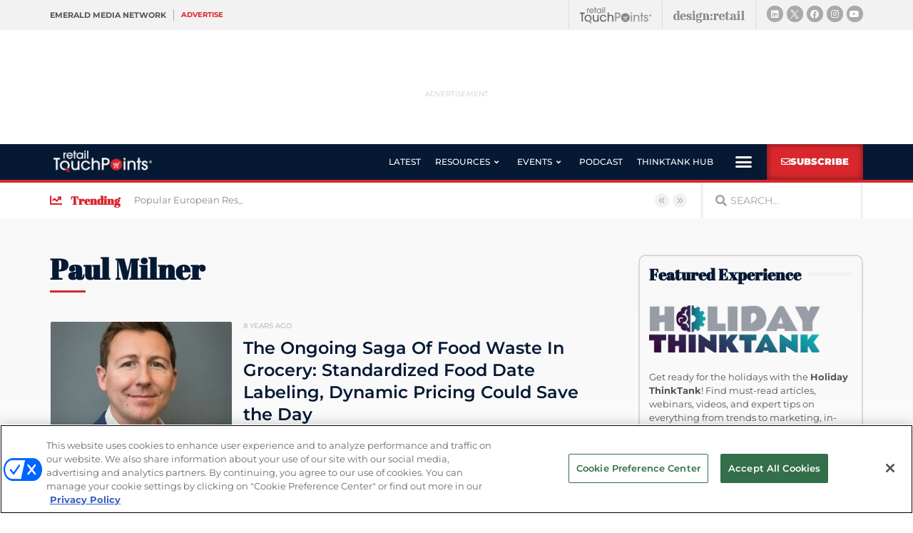

--- FILE ---
content_type: text/html; charset=utf-8
request_url: https://www.google.com/recaptcha/api2/anchor?ar=1&k=6LfgEdUUAAAAAC3JmpuZujcNrmZWAV5Jb8XTMB-A&co=aHR0cHM6Ly93d3cucmV0YWlsdG91Y2hwb2ludHMuY29tOjQ0Mw..&hl=en&type=v2_checkbox&v=PoyoqOPhxBO7pBk68S4YbpHZ&theme=light&size=normal&anchor-ms=20000&execute-ms=30000&cb=ad3s5lhgsk4q
body_size: 49513
content:
<!DOCTYPE HTML><html dir="ltr" lang="en"><head><meta http-equiv="Content-Type" content="text/html; charset=UTF-8">
<meta http-equiv="X-UA-Compatible" content="IE=edge">
<title>reCAPTCHA</title>
<style type="text/css">
/* cyrillic-ext */
@font-face {
  font-family: 'Roboto';
  font-style: normal;
  font-weight: 400;
  font-stretch: 100%;
  src: url(//fonts.gstatic.com/s/roboto/v48/KFO7CnqEu92Fr1ME7kSn66aGLdTylUAMa3GUBHMdazTgWw.woff2) format('woff2');
  unicode-range: U+0460-052F, U+1C80-1C8A, U+20B4, U+2DE0-2DFF, U+A640-A69F, U+FE2E-FE2F;
}
/* cyrillic */
@font-face {
  font-family: 'Roboto';
  font-style: normal;
  font-weight: 400;
  font-stretch: 100%;
  src: url(//fonts.gstatic.com/s/roboto/v48/KFO7CnqEu92Fr1ME7kSn66aGLdTylUAMa3iUBHMdazTgWw.woff2) format('woff2');
  unicode-range: U+0301, U+0400-045F, U+0490-0491, U+04B0-04B1, U+2116;
}
/* greek-ext */
@font-face {
  font-family: 'Roboto';
  font-style: normal;
  font-weight: 400;
  font-stretch: 100%;
  src: url(//fonts.gstatic.com/s/roboto/v48/KFO7CnqEu92Fr1ME7kSn66aGLdTylUAMa3CUBHMdazTgWw.woff2) format('woff2');
  unicode-range: U+1F00-1FFF;
}
/* greek */
@font-face {
  font-family: 'Roboto';
  font-style: normal;
  font-weight: 400;
  font-stretch: 100%;
  src: url(//fonts.gstatic.com/s/roboto/v48/KFO7CnqEu92Fr1ME7kSn66aGLdTylUAMa3-UBHMdazTgWw.woff2) format('woff2');
  unicode-range: U+0370-0377, U+037A-037F, U+0384-038A, U+038C, U+038E-03A1, U+03A3-03FF;
}
/* math */
@font-face {
  font-family: 'Roboto';
  font-style: normal;
  font-weight: 400;
  font-stretch: 100%;
  src: url(//fonts.gstatic.com/s/roboto/v48/KFO7CnqEu92Fr1ME7kSn66aGLdTylUAMawCUBHMdazTgWw.woff2) format('woff2');
  unicode-range: U+0302-0303, U+0305, U+0307-0308, U+0310, U+0312, U+0315, U+031A, U+0326-0327, U+032C, U+032F-0330, U+0332-0333, U+0338, U+033A, U+0346, U+034D, U+0391-03A1, U+03A3-03A9, U+03B1-03C9, U+03D1, U+03D5-03D6, U+03F0-03F1, U+03F4-03F5, U+2016-2017, U+2034-2038, U+203C, U+2040, U+2043, U+2047, U+2050, U+2057, U+205F, U+2070-2071, U+2074-208E, U+2090-209C, U+20D0-20DC, U+20E1, U+20E5-20EF, U+2100-2112, U+2114-2115, U+2117-2121, U+2123-214F, U+2190, U+2192, U+2194-21AE, U+21B0-21E5, U+21F1-21F2, U+21F4-2211, U+2213-2214, U+2216-22FF, U+2308-230B, U+2310, U+2319, U+231C-2321, U+2336-237A, U+237C, U+2395, U+239B-23B7, U+23D0, U+23DC-23E1, U+2474-2475, U+25AF, U+25B3, U+25B7, U+25BD, U+25C1, U+25CA, U+25CC, U+25FB, U+266D-266F, U+27C0-27FF, U+2900-2AFF, U+2B0E-2B11, U+2B30-2B4C, U+2BFE, U+3030, U+FF5B, U+FF5D, U+1D400-1D7FF, U+1EE00-1EEFF;
}
/* symbols */
@font-face {
  font-family: 'Roboto';
  font-style: normal;
  font-weight: 400;
  font-stretch: 100%;
  src: url(//fonts.gstatic.com/s/roboto/v48/KFO7CnqEu92Fr1ME7kSn66aGLdTylUAMaxKUBHMdazTgWw.woff2) format('woff2');
  unicode-range: U+0001-000C, U+000E-001F, U+007F-009F, U+20DD-20E0, U+20E2-20E4, U+2150-218F, U+2190, U+2192, U+2194-2199, U+21AF, U+21E6-21F0, U+21F3, U+2218-2219, U+2299, U+22C4-22C6, U+2300-243F, U+2440-244A, U+2460-24FF, U+25A0-27BF, U+2800-28FF, U+2921-2922, U+2981, U+29BF, U+29EB, U+2B00-2BFF, U+4DC0-4DFF, U+FFF9-FFFB, U+10140-1018E, U+10190-1019C, U+101A0, U+101D0-101FD, U+102E0-102FB, U+10E60-10E7E, U+1D2C0-1D2D3, U+1D2E0-1D37F, U+1F000-1F0FF, U+1F100-1F1AD, U+1F1E6-1F1FF, U+1F30D-1F30F, U+1F315, U+1F31C, U+1F31E, U+1F320-1F32C, U+1F336, U+1F378, U+1F37D, U+1F382, U+1F393-1F39F, U+1F3A7-1F3A8, U+1F3AC-1F3AF, U+1F3C2, U+1F3C4-1F3C6, U+1F3CA-1F3CE, U+1F3D4-1F3E0, U+1F3ED, U+1F3F1-1F3F3, U+1F3F5-1F3F7, U+1F408, U+1F415, U+1F41F, U+1F426, U+1F43F, U+1F441-1F442, U+1F444, U+1F446-1F449, U+1F44C-1F44E, U+1F453, U+1F46A, U+1F47D, U+1F4A3, U+1F4B0, U+1F4B3, U+1F4B9, U+1F4BB, U+1F4BF, U+1F4C8-1F4CB, U+1F4D6, U+1F4DA, U+1F4DF, U+1F4E3-1F4E6, U+1F4EA-1F4ED, U+1F4F7, U+1F4F9-1F4FB, U+1F4FD-1F4FE, U+1F503, U+1F507-1F50B, U+1F50D, U+1F512-1F513, U+1F53E-1F54A, U+1F54F-1F5FA, U+1F610, U+1F650-1F67F, U+1F687, U+1F68D, U+1F691, U+1F694, U+1F698, U+1F6AD, U+1F6B2, U+1F6B9-1F6BA, U+1F6BC, U+1F6C6-1F6CF, U+1F6D3-1F6D7, U+1F6E0-1F6EA, U+1F6F0-1F6F3, U+1F6F7-1F6FC, U+1F700-1F7FF, U+1F800-1F80B, U+1F810-1F847, U+1F850-1F859, U+1F860-1F887, U+1F890-1F8AD, U+1F8B0-1F8BB, U+1F8C0-1F8C1, U+1F900-1F90B, U+1F93B, U+1F946, U+1F984, U+1F996, U+1F9E9, U+1FA00-1FA6F, U+1FA70-1FA7C, U+1FA80-1FA89, U+1FA8F-1FAC6, U+1FACE-1FADC, U+1FADF-1FAE9, U+1FAF0-1FAF8, U+1FB00-1FBFF;
}
/* vietnamese */
@font-face {
  font-family: 'Roboto';
  font-style: normal;
  font-weight: 400;
  font-stretch: 100%;
  src: url(//fonts.gstatic.com/s/roboto/v48/KFO7CnqEu92Fr1ME7kSn66aGLdTylUAMa3OUBHMdazTgWw.woff2) format('woff2');
  unicode-range: U+0102-0103, U+0110-0111, U+0128-0129, U+0168-0169, U+01A0-01A1, U+01AF-01B0, U+0300-0301, U+0303-0304, U+0308-0309, U+0323, U+0329, U+1EA0-1EF9, U+20AB;
}
/* latin-ext */
@font-face {
  font-family: 'Roboto';
  font-style: normal;
  font-weight: 400;
  font-stretch: 100%;
  src: url(//fonts.gstatic.com/s/roboto/v48/KFO7CnqEu92Fr1ME7kSn66aGLdTylUAMa3KUBHMdazTgWw.woff2) format('woff2');
  unicode-range: U+0100-02BA, U+02BD-02C5, U+02C7-02CC, U+02CE-02D7, U+02DD-02FF, U+0304, U+0308, U+0329, U+1D00-1DBF, U+1E00-1E9F, U+1EF2-1EFF, U+2020, U+20A0-20AB, U+20AD-20C0, U+2113, U+2C60-2C7F, U+A720-A7FF;
}
/* latin */
@font-face {
  font-family: 'Roboto';
  font-style: normal;
  font-weight: 400;
  font-stretch: 100%;
  src: url(//fonts.gstatic.com/s/roboto/v48/KFO7CnqEu92Fr1ME7kSn66aGLdTylUAMa3yUBHMdazQ.woff2) format('woff2');
  unicode-range: U+0000-00FF, U+0131, U+0152-0153, U+02BB-02BC, U+02C6, U+02DA, U+02DC, U+0304, U+0308, U+0329, U+2000-206F, U+20AC, U+2122, U+2191, U+2193, U+2212, U+2215, U+FEFF, U+FFFD;
}
/* cyrillic-ext */
@font-face {
  font-family: 'Roboto';
  font-style: normal;
  font-weight: 500;
  font-stretch: 100%;
  src: url(//fonts.gstatic.com/s/roboto/v48/KFO7CnqEu92Fr1ME7kSn66aGLdTylUAMa3GUBHMdazTgWw.woff2) format('woff2');
  unicode-range: U+0460-052F, U+1C80-1C8A, U+20B4, U+2DE0-2DFF, U+A640-A69F, U+FE2E-FE2F;
}
/* cyrillic */
@font-face {
  font-family: 'Roboto';
  font-style: normal;
  font-weight: 500;
  font-stretch: 100%;
  src: url(//fonts.gstatic.com/s/roboto/v48/KFO7CnqEu92Fr1ME7kSn66aGLdTylUAMa3iUBHMdazTgWw.woff2) format('woff2');
  unicode-range: U+0301, U+0400-045F, U+0490-0491, U+04B0-04B1, U+2116;
}
/* greek-ext */
@font-face {
  font-family: 'Roboto';
  font-style: normal;
  font-weight: 500;
  font-stretch: 100%;
  src: url(//fonts.gstatic.com/s/roboto/v48/KFO7CnqEu92Fr1ME7kSn66aGLdTylUAMa3CUBHMdazTgWw.woff2) format('woff2');
  unicode-range: U+1F00-1FFF;
}
/* greek */
@font-face {
  font-family: 'Roboto';
  font-style: normal;
  font-weight: 500;
  font-stretch: 100%;
  src: url(//fonts.gstatic.com/s/roboto/v48/KFO7CnqEu92Fr1ME7kSn66aGLdTylUAMa3-UBHMdazTgWw.woff2) format('woff2');
  unicode-range: U+0370-0377, U+037A-037F, U+0384-038A, U+038C, U+038E-03A1, U+03A3-03FF;
}
/* math */
@font-face {
  font-family: 'Roboto';
  font-style: normal;
  font-weight: 500;
  font-stretch: 100%;
  src: url(//fonts.gstatic.com/s/roboto/v48/KFO7CnqEu92Fr1ME7kSn66aGLdTylUAMawCUBHMdazTgWw.woff2) format('woff2');
  unicode-range: U+0302-0303, U+0305, U+0307-0308, U+0310, U+0312, U+0315, U+031A, U+0326-0327, U+032C, U+032F-0330, U+0332-0333, U+0338, U+033A, U+0346, U+034D, U+0391-03A1, U+03A3-03A9, U+03B1-03C9, U+03D1, U+03D5-03D6, U+03F0-03F1, U+03F4-03F5, U+2016-2017, U+2034-2038, U+203C, U+2040, U+2043, U+2047, U+2050, U+2057, U+205F, U+2070-2071, U+2074-208E, U+2090-209C, U+20D0-20DC, U+20E1, U+20E5-20EF, U+2100-2112, U+2114-2115, U+2117-2121, U+2123-214F, U+2190, U+2192, U+2194-21AE, U+21B0-21E5, U+21F1-21F2, U+21F4-2211, U+2213-2214, U+2216-22FF, U+2308-230B, U+2310, U+2319, U+231C-2321, U+2336-237A, U+237C, U+2395, U+239B-23B7, U+23D0, U+23DC-23E1, U+2474-2475, U+25AF, U+25B3, U+25B7, U+25BD, U+25C1, U+25CA, U+25CC, U+25FB, U+266D-266F, U+27C0-27FF, U+2900-2AFF, U+2B0E-2B11, U+2B30-2B4C, U+2BFE, U+3030, U+FF5B, U+FF5D, U+1D400-1D7FF, U+1EE00-1EEFF;
}
/* symbols */
@font-face {
  font-family: 'Roboto';
  font-style: normal;
  font-weight: 500;
  font-stretch: 100%;
  src: url(//fonts.gstatic.com/s/roboto/v48/KFO7CnqEu92Fr1ME7kSn66aGLdTylUAMaxKUBHMdazTgWw.woff2) format('woff2');
  unicode-range: U+0001-000C, U+000E-001F, U+007F-009F, U+20DD-20E0, U+20E2-20E4, U+2150-218F, U+2190, U+2192, U+2194-2199, U+21AF, U+21E6-21F0, U+21F3, U+2218-2219, U+2299, U+22C4-22C6, U+2300-243F, U+2440-244A, U+2460-24FF, U+25A0-27BF, U+2800-28FF, U+2921-2922, U+2981, U+29BF, U+29EB, U+2B00-2BFF, U+4DC0-4DFF, U+FFF9-FFFB, U+10140-1018E, U+10190-1019C, U+101A0, U+101D0-101FD, U+102E0-102FB, U+10E60-10E7E, U+1D2C0-1D2D3, U+1D2E0-1D37F, U+1F000-1F0FF, U+1F100-1F1AD, U+1F1E6-1F1FF, U+1F30D-1F30F, U+1F315, U+1F31C, U+1F31E, U+1F320-1F32C, U+1F336, U+1F378, U+1F37D, U+1F382, U+1F393-1F39F, U+1F3A7-1F3A8, U+1F3AC-1F3AF, U+1F3C2, U+1F3C4-1F3C6, U+1F3CA-1F3CE, U+1F3D4-1F3E0, U+1F3ED, U+1F3F1-1F3F3, U+1F3F5-1F3F7, U+1F408, U+1F415, U+1F41F, U+1F426, U+1F43F, U+1F441-1F442, U+1F444, U+1F446-1F449, U+1F44C-1F44E, U+1F453, U+1F46A, U+1F47D, U+1F4A3, U+1F4B0, U+1F4B3, U+1F4B9, U+1F4BB, U+1F4BF, U+1F4C8-1F4CB, U+1F4D6, U+1F4DA, U+1F4DF, U+1F4E3-1F4E6, U+1F4EA-1F4ED, U+1F4F7, U+1F4F9-1F4FB, U+1F4FD-1F4FE, U+1F503, U+1F507-1F50B, U+1F50D, U+1F512-1F513, U+1F53E-1F54A, U+1F54F-1F5FA, U+1F610, U+1F650-1F67F, U+1F687, U+1F68D, U+1F691, U+1F694, U+1F698, U+1F6AD, U+1F6B2, U+1F6B9-1F6BA, U+1F6BC, U+1F6C6-1F6CF, U+1F6D3-1F6D7, U+1F6E0-1F6EA, U+1F6F0-1F6F3, U+1F6F7-1F6FC, U+1F700-1F7FF, U+1F800-1F80B, U+1F810-1F847, U+1F850-1F859, U+1F860-1F887, U+1F890-1F8AD, U+1F8B0-1F8BB, U+1F8C0-1F8C1, U+1F900-1F90B, U+1F93B, U+1F946, U+1F984, U+1F996, U+1F9E9, U+1FA00-1FA6F, U+1FA70-1FA7C, U+1FA80-1FA89, U+1FA8F-1FAC6, U+1FACE-1FADC, U+1FADF-1FAE9, U+1FAF0-1FAF8, U+1FB00-1FBFF;
}
/* vietnamese */
@font-face {
  font-family: 'Roboto';
  font-style: normal;
  font-weight: 500;
  font-stretch: 100%;
  src: url(//fonts.gstatic.com/s/roboto/v48/KFO7CnqEu92Fr1ME7kSn66aGLdTylUAMa3OUBHMdazTgWw.woff2) format('woff2');
  unicode-range: U+0102-0103, U+0110-0111, U+0128-0129, U+0168-0169, U+01A0-01A1, U+01AF-01B0, U+0300-0301, U+0303-0304, U+0308-0309, U+0323, U+0329, U+1EA0-1EF9, U+20AB;
}
/* latin-ext */
@font-face {
  font-family: 'Roboto';
  font-style: normal;
  font-weight: 500;
  font-stretch: 100%;
  src: url(//fonts.gstatic.com/s/roboto/v48/KFO7CnqEu92Fr1ME7kSn66aGLdTylUAMa3KUBHMdazTgWw.woff2) format('woff2');
  unicode-range: U+0100-02BA, U+02BD-02C5, U+02C7-02CC, U+02CE-02D7, U+02DD-02FF, U+0304, U+0308, U+0329, U+1D00-1DBF, U+1E00-1E9F, U+1EF2-1EFF, U+2020, U+20A0-20AB, U+20AD-20C0, U+2113, U+2C60-2C7F, U+A720-A7FF;
}
/* latin */
@font-face {
  font-family: 'Roboto';
  font-style: normal;
  font-weight: 500;
  font-stretch: 100%;
  src: url(//fonts.gstatic.com/s/roboto/v48/KFO7CnqEu92Fr1ME7kSn66aGLdTylUAMa3yUBHMdazQ.woff2) format('woff2');
  unicode-range: U+0000-00FF, U+0131, U+0152-0153, U+02BB-02BC, U+02C6, U+02DA, U+02DC, U+0304, U+0308, U+0329, U+2000-206F, U+20AC, U+2122, U+2191, U+2193, U+2212, U+2215, U+FEFF, U+FFFD;
}
/* cyrillic-ext */
@font-face {
  font-family: 'Roboto';
  font-style: normal;
  font-weight: 900;
  font-stretch: 100%;
  src: url(//fonts.gstatic.com/s/roboto/v48/KFO7CnqEu92Fr1ME7kSn66aGLdTylUAMa3GUBHMdazTgWw.woff2) format('woff2');
  unicode-range: U+0460-052F, U+1C80-1C8A, U+20B4, U+2DE0-2DFF, U+A640-A69F, U+FE2E-FE2F;
}
/* cyrillic */
@font-face {
  font-family: 'Roboto';
  font-style: normal;
  font-weight: 900;
  font-stretch: 100%;
  src: url(//fonts.gstatic.com/s/roboto/v48/KFO7CnqEu92Fr1ME7kSn66aGLdTylUAMa3iUBHMdazTgWw.woff2) format('woff2');
  unicode-range: U+0301, U+0400-045F, U+0490-0491, U+04B0-04B1, U+2116;
}
/* greek-ext */
@font-face {
  font-family: 'Roboto';
  font-style: normal;
  font-weight: 900;
  font-stretch: 100%;
  src: url(//fonts.gstatic.com/s/roboto/v48/KFO7CnqEu92Fr1ME7kSn66aGLdTylUAMa3CUBHMdazTgWw.woff2) format('woff2');
  unicode-range: U+1F00-1FFF;
}
/* greek */
@font-face {
  font-family: 'Roboto';
  font-style: normal;
  font-weight: 900;
  font-stretch: 100%;
  src: url(//fonts.gstatic.com/s/roboto/v48/KFO7CnqEu92Fr1ME7kSn66aGLdTylUAMa3-UBHMdazTgWw.woff2) format('woff2');
  unicode-range: U+0370-0377, U+037A-037F, U+0384-038A, U+038C, U+038E-03A1, U+03A3-03FF;
}
/* math */
@font-face {
  font-family: 'Roboto';
  font-style: normal;
  font-weight: 900;
  font-stretch: 100%;
  src: url(//fonts.gstatic.com/s/roboto/v48/KFO7CnqEu92Fr1ME7kSn66aGLdTylUAMawCUBHMdazTgWw.woff2) format('woff2');
  unicode-range: U+0302-0303, U+0305, U+0307-0308, U+0310, U+0312, U+0315, U+031A, U+0326-0327, U+032C, U+032F-0330, U+0332-0333, U+0338, U+033A, U+0346, U+034D, U+0391-03A1, U+03A3-03A9, U+03B1-03C9, U+03D1, U+03D5-03D6, U+03F0-03F1, U+03F4-03F5, U+2016-2017, U+2034-2038, U+203C, U+2040, U+2043, U+2047, U+2050, U+2057, U+205F, U+2070-2071, U+2074-208E, U+2090-209C, U+20D0-20DC, U+20E1, U+20E5-20EF, U+2100-2112, U+2114-2115, U+2117-2121, U+2123-214F, U+2190, U+2192, U+2194-21AE, U+21B0-21E5, U+21F1-21F2, U+21F4-2211, U+2213-2214, U+2216-22FF, U+2308-230B, U+2310, U+2319, U+231C-2321, U+2336-237A, U+237C, U+2395, U+239B-23B7, U+23D0, U+23DC-23E1, U+2474-2475, U+25AF, U+25B3, U+25B7, U+25BD, U+25C1, U+25CA, U+25CC, U+25FB, U+266D-266F, U+27C0-27FF, U+2900-2AFF, U+2B0E-2B11, U+2B30-2B4C, U+2BFE, U+3030, U+FF5B, U+FF5D, U+1D400-1D7FF, U+1EE00-1EEFF;
}
/* symbols */
@font-face {
  font-family: 'Roboto';
  font-style: normal;
  font-weight: 900;
  font-stretch: 100%;
  src: url(//fonts.gstatic.com/s/roboto/v48/KFO7CnqEu92Fr1ME7kSn66aGLdTylUAMaxKUBHMdazTgWw.woff2) format('woff2');
  unicode-range: U+0001-000C, U+000E-001F, U+007F-009F, U+20DD-20E0, U+20E2-20E4, U+2150-218F, U+2190, U+2192, U+2194-2199, U+21AF, U+21E6-21F0, U+21F3, U+2218-2219, U+2299, U+22C4-22C6, U+2300-243F, U+2440-244A, U+2460-24FF, U+25A0-27BF, U+2800-28FF, U+2921-2922, U+2981, U+29BF, U+29EB, U+2B00-2BFF, U+4DC0-4DFF, U+FFF9-FFFB, U+10140-1018E, U+10190-1019C, U+101A0, U+101D0-101FD, U+102E0-102FB, U+10E60-10E7E, U+1D2C0-1D2D3, U+1D2E0-1D37F, U+1F000-1F0FF, U+1F100-1F1AD, U+1F1E6-1F1FF, U+1F30D-1F30F, U+1F315, U+1F31C, U+1F31E, U+1F320-1F32C, U+1F336, U+1F378, U+1F37D, U+1F382, U+1F393-1F39F, U+1F3A7-1F3A8, U+1F3AC-1F3AF, U+1F3C2, U+1F3C4-1F3C6, U+1F3CA-1F3CE, U+1F3D4-1F3E0, U+1F3ED, U+1F3F1-1F3F3, U+1F3F5-1F3F7, U+1F408, U+1F415, U+1F41F, U+1F426, U+1F43F, U+1F441-1F442, U+1F444, U+1F446-1F449, U+1F44C-1F44E, U+1F453, U+1F46A, U+1F47D, U+1F4A3, U+1F4B0, U+1F4B3, U+1F4B9, U+1F4BB, U+1F4BF, U+1F4C8-1F4CB, U+1F4D6, U+1F4DA, U+1F4DF, U+1F4E3-1F4E6, U+1F4EA-1F4ED, U+1F4F7, U+1F4F9-1F4FB, U+1F4FD-1F4FE, U+1F503, U+1F507-1F50B, U+1F50D, U+1F512-1F513, U+1F53E-1F54A, U+1F54F-1F5FA, U+1F610, U+1F650-1F67F, U+1F687, U+1F68D, U+1F691, U+1F694, U+1F698, U+1F6AD, U+1F6B2, U+1F6B9-1F6BA, U+1F6BC, U+1F6C6-1F6CF, U+1F6D3-1F6D7, U+1F6E0-1F6EA, U+1F6F0-1F6F3, U+1F6F7-1F6FC, U+1F700-1F7FF, U+1F800-1F80B, U+1F810-1F847, U+1F850-1F859, U+1F860-1F887, U+1F890-1F8AD, U+1F8B0-1F8BB, U+1F8C0-1F8C1, U+1F900-1F90B, U+1F93B, U+1F946, U+1F984, U+1F996, U+1F9E9, U+1FA00-1FA6F, U+1FA70-1FA7C, U+1FA80-1FA89, U+1FA8F-1FAC6, U+1FACE-1FADC, U+1FADF-1FAE9, U+1FAF0-1FAF8, U+1FB00-1FBFF;
}
/* vietnamese */
@font-face {
  font-family: 'Roboto';
  font-style: normal;
  font-weight: 900;
  font-stretch: 100%;
  src: url(//fonts.gstatic.com/s/roboto/v48/KFO7CnqEu92Fr1ME7kSn66aGLdTylUAMa3OUBHMdazTgWw.woff2) format('woff2');
  unicode-range: U+0102-0103, U+0110-0111, U+0128-0129, U+0168-0169, U+01A0-01A1, U+01AF-01B0, U+0300-0301, U+0303-0304, U+0308-0309, U+0323, U+0329, U+1EA0-1EF9, U+20AB;
}
/* latin-ext */
@font-face {
  font-family: 'Roboto';
  font-style: normal;
  font-weight: 900;
  font-stretch: 100%;
  src: url(//fonts.gstatic.com/s/roboto/v48/KFO7CnqEu92Fr1ME7kSn66aGLdTylUAMa3KUBHMdazTgWw.woff2) format('woff2');
  unicode-range: U+0100-02BA, U+02BD-02C5, U+02C7-02CC, U+02CE-02D7, U+02DD-02FF, U+0304, U+0308, U+0329, U+1D00-1DBF, U+1E00-1E9F, U+1EF2-1EFF, U+2020, U+20A0-20AB, U+20AD-20C0, U+2113, U+2C60-2C7F, U+A720-A7FF;
}
/* latin */
@font-face {
  font-family: 'Roboto';
  font-style: normal;
  font-weight: 900;
  font-stretch: 100%;
  src: url(//fonts.gstatic.com/s/roboto/v48/KFO7CnqEu92Fr1ME7kSn66aGLdTylUAMa3yUBHMdazQ.woff2) format('woff2');
  unicode-range: U+0000-00FF, U+0131, U+0152-0153, U+02BB-02BC, U+02C6, U+02DA, U+02DC, U+0304, U+0308, U+0329, U+2000-206F, U+20AC, U+2122, U+2191, U+2193, U+2212, U+2215, U+FEFF, U+FFFD;
}

</style>
<link rel="stylesheet" type="text/css" href="https://www.gstatic.com/recaptcha/releases/PoyoqOPhxBO7pBk68S4YbpHZ/styles__ltr.css">
<script nonce="V90_7WNUse2wD4dq5i0J0w" type="text/javascript">window['__recaptcha_api'] = 'https://www.google.com/recaptcha/api2/';</script>
<script type="text/javascript" src="https://www.gstatic.com/recaptcha/releases/PoyoqOPhxBO7pBk68S4YbpHZ/recaptcha__en.js" nonce="V90_7WNUse2wD4dq5i0J0w">
      
    </script></head>
<body><div id="rc-anchor-alert" class="rc-anchor-alert"></div>
<input type="hidden" id="recaptcha-token" value="[base64]">
<script type="text/javascript" nonce="V90_7WNUse2wD4dq5i0J0w">
      recaptcha.anchor.Main.init("[\x22ainput\x22,[\x22bgdata\x22,\x22\x22,\[base64]/[base64]/[base64]/[base64]/[base64]/[base64]/KGcoTywyNTMsTy5PKSxVRyhPLEMpKTpnKE8sMjUzLEMpLE8pKSxsKSksTykpfSxieT1mdW5jdGlvbihDLE8sdSxsKXtmb3IobD0odT1SKEMpLDApO08+MDtPLS0pbD1sPDw4fFooQyk7ZyhDLHUsbCl9LFVHPWZ1bmN0aW9uKEMsTyl7Qy5pLmxlbmd0aD4xMDQ/[base64]/[base64]/[base64]/[base64]/[base64]/[base64]/[base64]\\u003d\x22,\[base64]\\u003d\x22,\x22LjrDnsOiw7QHwoTDhlwSNW4jI8OKwpYYfcKyw78RVkPCtMKcblbDhcOIw6JJw5vDrMKrw6pcXDg2w6fCnCVBw4Vbczk3w7nDksKTw4/[base64]/bcKtfMOkw5XCsXnChMKPwpNuwrTCmHdcw6fDpMKyITgewqzCnBbDqw/CqMOtwr/Cr2ovwr9ewrTCgcOJK8KtacOLdE9FOywgYsKEwpwTw44banQOUMOEC28QLRDDoydzbcOCNB4HFsK2IX3Cn27CilwRw5Zvw6/Ct8O9w7l5wpXDszMlAgNpwq3Ck8Ouw6LClVPDly/DnsOEwrdLw4HCoBxFwp/CiB/[base64]/DmcOCw5QpWMOdYcKuwr0/SVbDssKtw6PDsD3CicKSw7HCjm7DusKjwpkxXWNVHF4nwo/Dq8OnaQjDpAEibsOyw79dw60Ow7d/PXfCl8OnHUDCvMKCGcOzw6bDgw18w6/CgWl7wrZVwoHDnwfDosO2wpVUJ8KIwp/DvcOcw5zCqMKxwqBlIxXDmiJIe8O7wozCp8Kow6DDosKaw7jCtsKhM8OKeEvCrMO0wqgNFVZUDMORME3CssKAwoLCpsOeb8Kzwo/DjnHDgMKFwq3DgEdFw4TCmMKrGcOQKMOGZ3puGMKXfSN/GTbCoWVTw75ELzREFcOYw7/[base64]/[base64]/w7XDry7CpcOxwr0CKMOaPA/CpsKwDWd4PcOCw4LDnCnDkMKGJm0KwqHDiFDCvsOtwqTDgMObWlbDmcKpwpvChyvCjGo0w5LDh8K3wogXw7svwp/CjcKJwoPDtXbDtMK0woPDgTZBwpZMw5cQw63DrMKpe8KZw7QEAMO8XsOkAjTDnsKkwpw7w4/CvSPCqh8UYz/[base64]/[base64]/Dv0bCqsKHw6FQw6Qcw6DDtmfCiQ/Cog0iT8O+w7NHw6DDsBbDi1HCsxYDEGjDtW/[base64]/CgMKQMUwCIcOMw5DCjMKvTMO/[base64]/CjsKtNAjDi8OyTsKvAcKxw7TDlsO2w4zCgiLDsAsRSzvClDlCKUzClcOdw6wSwrvDlMKXwpDDrBQYwpMTEmTDj2wrw53CumPDuGpEw6fCtUvDkC/CvMKRw5oAK8OCPcK8w4TDmMOKLjoIw5nCrMO6IE5LfsKda0jDizcEw6jDoWFvesOPwoJIDzjDoXRww7XDsMOAwpInwpobwrTDscOcwp9XFFPCt0E8wr5XwoPCosO/LcOqw73DvsKLVCJPw4J7HMK4EQTCoVx3dmPCncKOfHjDmcKBw5LDj2Bewp3CrcOvwpAHwo/CuMOYw4bCkMKhaMK2WmxKVcOgwoobRDbCmMOGwpbCl2nDucOIw5LCiMKZUWh8SwvCuH7ClcKrJQrDsB/Dog7DjsOvw7oCwodyw6/CkcK1wprCoMK4fXrDrsKzw6tEDignwoEOFsOQG8Kof8KqwqJTwrvDmcOkw7F5ZsO5wrzDmQ18wpPDlcOKB8KEw7VrK8OmbcK+WsOvYMOQw4DCq1PDqcKhMsKWeQbDsCPDkkpvwqVVw4bDlHrDuC3DrMKrfcKudgXDq8KkPMKQCcKPaEbCjcKswr7DmkMIC8O7DMO/w6XDsATDvcOHwr/CtsK4fcKnw4XCmMOtwrXDsw0qM8KXccO6Jg0SXsOMSDzCg3jDjcOZdMOMf8Ouw6zCnsKQf3fCssKmw63CngVPw6DDrlEIUcOAbQttwrDCrSvDkcKuw7XCpMOfw7QIG8OFwrHCjcO4FMOAwos2wp7DisK6wrDCn8K1Mjc7wrJMX2/DhnDCjGzCgBzCqUDCscO0RgwXw5bDt23CnHIhawHCs8OgEMOvwoPCt8K5MsO5w5XDpMOXw7gUcEEee1A4aQBtw5HDl8Oxw67Cry4/[base64]/Cr3LCsMKAwrp5w4tQKAzCrTljwo7DqsKpJsKiw4RBw5dXZsOTYWtuw6TCqwTCucO7w4oyEGAbf0nCnF3CtQo/wp3DhxPCp8OhbXvCv8K8f2TCq8KAL1Znw6nDosOJwofCu8O0ZH0DUMKbw6gIMXFawrMmYMK/cMK+w75WacKpMj08Q8OfEMOOw5/CmMO/w4cgZMK2CRLCtsOXDjTChsKCwq3CiV3CgsOlcnQGTMKzw6HDh0VNwpzChsO/[base64]/[base64]/DgcOJw6HCtXBAAMOUwo7DpcOxLVIJX3JLwowmI8ONw5/[base64]/HBstw7nDlcKGKR3DjXrDhTQXw7LChMOtYzVdd0M/wqgQw6jCthIMw74IWMOkw5dlw5EMwpTCrkhswrtFwqnDshEUB8KjOMOZPGjDjXlSV8OvwolIwpDCnBdwwp5Jw6YlW8KzwpJJwqPDvsOBwoUER0bCmXXCrsOXSxfCqsOxPmnCk8KNwpRfZXINEBtpw5tKYcKGMGVFVFY3O8OPBcK+w6sTQQ/DgC46w6g7wp5xw5HCj0nCkcOhUUccPMK4M3lpOUXDnlAwCcKsw5hzUMKuMRTCkQ8Gcy3CicOqwpHDs8OJw4LCjjXDsMONW3DCvcKMwqXDpcKYw79XUHQaw7Mae8KRwo9Gw6YxK8OGLTHDoMKnw6HDgMOSwrjDiTJgw5wMZ8O/w6/DgwjDtsOrPcOcw4dfw609w4JBwqJsXnbDvGACw5sHd8OOw4xYN8KobsOvbTZJw7DDnhfDmX3Cm03Ck0zCpXTCmHx/[base64]/DvcKpwpzDvS5/wqjCicKtwphhw5dpw4XDmF0iCW3Cu8OsdsO0w4JTw4XDgCfCoHczw6B8w6LCjifDpAhVEMOeMVvDp8K3CyvDlQc2IcKqwp/DrcKFW8OsEC97w6xxKsK+woTCtcK+w7nDh8KNTQYxwprCgipWJcKNw5XClisaOgDDgMKZw5Aaw6HDhQt0J8K3wrrCvxbDq0hswq/DnsOhw5XCrMOqw6VQZsO5Yn1OY8OcR3x6NTtTw7rDsgNBwq5PwqNjw4jDgEJnworCoywUwrF0wqdVWSDDkcKFwq5qwr92AwIEw4Q9w7DCnsKfZQZuImvDk0LCo8Kcwr3DrwE0w4IGw7vDjDPDksKyw7/Cg3R2w5gjw5oZfcO/wqDCthHCrXYWRyB7woHCpmPCgRLCughRwo3Cqi/Cr2MUw7Blw4/DmQTDusKKdcKLwrPDscK2w6keNm51w79PDsKzw7DChl/CvsKsw4s0wrjCjMKaw7fCp2NqwrPDjgRtYMOMOyRBwrrDlcOFw4PDlBF7dMO4dcOpw7kCY8OLGClMwoMnOsOywp4Kw6Q5w5fCr0Mjw5nDhcK8w4zCvcOaMwUIIcOrGTnDv2zDvCl6wrrDucKDwrHDvTLDqMKTJQ/DqsKpwr7DsMOaMhbCrH3CslY9wo/Dj8K6ZMKrBsKcw51xwrzDjMOhwo9Vw7HCscKjw5HCnSDDmXZUHMKuw51NFVLCncOMwpXCqcO7w7HCgU/Cg8KCw4DCggnCuMOqw6/[base64]/DvS0/[base64]/w7jCtcKgw5VBbErDsBzCsxnCl8KUCcK5wrs8wr7DlcORFFjDsjzCiDDCm1TDosK5b8O9UMOiflHDvcO+w5DCh8OyDcKiw5HCoMOPacK/JMOiOcOCw41wYsOgPsK5w7XCs8KCw6cSwoF7wp0Cw780w63DosKrw73Cp8K1aCsAKiN/M0orwptbw4bDrMORwqjCgmfCt8KodzA7wo0VN0c/w7ZxSE/[base64]/CnDM9wqvCjsKPw4R3w7YNw7caA8OXdTbDslzDqMKkwp4gw5DDscOJWh7DpsKewr/CjFRtNMKbw6ROwrfCssK9ecKaMQTCthrCiSvDiFIFHsKFdRLCgcKewoFxwoU5bsKHwrXCtjfDr8O5KUXCsWANC8K9LMKROWLCpADCsXvDnWhtfMOJwr3DrCB9M2FQcQFbWk1Kw6hnCDbDoQ/[base64]/CtDEsw6PDl1vCmV8fRsOOw5HDssOLwqLCnx16XsOHEisDw6VEw7LDpTDCtcKrw4M2w57Dh8OYQcO/CsO9dcKFUsOIwq4We8OlPnchdsK6w4fCpMK5wp3Cn8KEw7vCrsOCBgNEKFPCrcOfEHFVWhE6fRlYw47CsMKlRhbCucOjY27Chn9mwpICw5PClsK/wr12DcO7wr8iUgLCtMOyw4lGEEXDrGFvw57CgMO2w4/Cmz/DkD/Do8KywpI8w4gHYz4Rw7HCsATCtsOtw7sRw7PCqsKrTcO4wqkRw75twr/CrHrDh8OVa3HDhMOXwpHDj8KTVcK2wrg2wrQcX0AWGy5TLkvDsHBcwq0uw5nDj8Kmw7LDrsOuN8OGwpwnRsKDWsKXw6zCnnAVGxbCgSfDmV7DvcKnw47DpsOPw41kw5QnIR/[base64]/DnUECWcONwoAmw4bCu8OecHHCsMOBeC/DryfDsyQ2w7DDhh7DqmzDk8KyEWXCqsKaw4Z2UsKUFhAfIBbDrHMawqJRJD3DhF7DjMOzw7x5wr5IwqJUBsOFw6k7acKaw619bDohw5zDssOaJcORQT4/w4tCTMKIwpZaERhEw7vDrMOhw5QXQ3vCosOxB8Oew5/[base64]/DnMO+K0LCnl/DvsK5T8O/[base64]/wo/CuMOGw54ZCcKkZ8OMw4TDmcOCEcO3wo/[base64]/Dsh3CsMOcwo9Ww7rDgxfDoMOLRcOnwqbChsOrw51lw59Cw5fCmMOBwr9mwp12w6zCiMOeIcOeS8KGYHBCAsOJw5HDqsOQGcKWw7XDiFzCr8K1SwDDlsOcKjpYwpVlcsOPaMO6D8OwEMK2worDtiZDwoVBw4gUwrZ5w6/DlMKUwonDuErDk2fDqjxJf8OgSsOcw41Jw4DDgwbDkMK2SMORw6xSaA8Ww6EZwpYBR8KAw4AROi04w5HCjU80YcKfTlTCn0MowoMQeXTDmcORScKVw57DhmU5w6/Ch8KqZzTDr1p9w788OMODXcOCflZbDsOswoPDpMOSM19AeSwXwrHClhPCpVzDkcOgUDUELcORL8Kywr8YJMK1wrTCqAjCjA/[base64]/Ci8KawpTDnjjCoMO0BMKlwqjCjgfDrsO8wqrCvnrDpz9ywpgfwqM0MQjCtcKkwrrCp8O0FMKNQ3PDicO8eWcrw5obW2/DkA/Ch2ESFsK5clrDtHzDo8KKwp3CnsKaSWwxwpDDv8K7wpw7w4sfw5DDrD3ClsKswpdnw6ZFw41HwoNWHMK/FmzDnsORwrXCvMOsYMKcw7DDjUQgVcK/XF/[base64]/EMOILcO/[base64]/DuRYPDsOJw5gBaXYow499w55WJsOaN8KIw4zDq14caMKlJn/CoCETw5ZWT0HCu8K2w5UMwqjCvcOJJFcPwph9dgZGwoxcPcOGw4BCXMOvwqbCtWtTwp3DncObw7YwdxVlY8OEV2lUwp91LcKzw63CusKuw6glwrPDi09WwpcUwrlHdRgoPsOxIG3DiADCpcO5w7Ahw59jw5N8YFphGsKnBi/Cs8K9acOneltPWmjDsiAJw6DDv39CW8KuwoFKw6Nvw5M5w5B3Q2o/CMOVUsK6w4A6wqsgw6/[base64]/Cm3bDqlfDkTPCt8KNURFFHcO+E8Otw4Rww7/CiSvCicOnw6nCt8OWw50RIGFKbMOBaSPCicO+PCUjw6IYwq7DqsOpwqXCusOcwr3CsjR4w4zCusKWwrpnwpLChi1NwrvDlcKLw49fwr1NU8KTLcKVw6TDgFknWDZBw43DlMKFwqTDr2DDpkfDqA/[base64]/DozjDqCPDoyrCgcOEPh4Uw5dgw4HDk8K5YV/Cu2XCjw8xw7jCuMKyGsKGwoE8w5Z/[base64]/DgcOUw7MNRMOrSzfCk8KzBHgQYA9owo99wp1NQWnDj8OISm/DmsKABlgHwo9HFMOVw4LCpgfCnBHCtTHDsMKUwqXCj8OlQsK8XmTDrVhkw5xrTMORw6Itw44wDcOkJTrDqMKNTMOaw7vDusKMdm04BsKVwoTDgXNywqfClWPChcOtIMO6ORTDozHCo3/CtcO6DiHCtVE+w5MhGXQJPsO0w6U5BcKow7PDo13Cm3TDm8KTw5LDgDVLw7XDqSxTF8Ohw6/DmzvCnjMvw6/Cklgdw7/[base64]/wr96w4UVwoA4w6tBw7UtasKsRsOew73Dh8K3fcKOE2TDrjEZZMOuwrHDkMO3w5F8a8O/QsOJw7fDgMKeeTJlw6/Cm1/Do8KCEcOCwqnDujbCrToobMKnO38NZsOuw5dxw5YiwonCrcK1OC5Rw4zChi7DnsKEfiR6w4bCnj7DicOzw6bDsFDCrQQkSGHDpTcuKsKRwrvCkT3CuMO/AgTCjxpBC3xaEsKOQmTDq8OzwoE1w5t9w4sPWMO7wqTCtMOMwrTDmR/[base64]/w51lw5Zzw7/DrDPCv8Ojw605wr8zw7LDvT1QJkjDgCLCpUxIPBcwScKxwoZDEcORwp7CtcKTE8OkwovCoMOyRlNmRQvDgMOzw7AjeBjDuGUPLDomE8OeEyrCrMKvw7cuezpETQzDocK/FcK7HcKVwq3DtsO+BHnDvm/[base64]/DokfCjMKkVRHDrDrCmBLCgADDuDPDhDrCpwTDmsOvD8OEJEbDq8KZSEoRPCNfeWPComIuejxUcsOfw5zDocOUf8OjYcOAAMKaeDQSSXJ/w6nCscOWY1lGw47CoH7CsMO4woDDrVzCrh8Tw5Jcwqo8IsKvwpbDkUsnwpHCgD7CksKaMcOtw5MlMMKVdSttJsKLw4hBwrfDqT/DmcO/w53DoMK/wow9w5rCuHTDmsKnPcKVw7fDkMOOwp7CqDDCgEV4LkfCrwV1w5gow4zCjQvDvMKHw5PDij0JGMK7w7TDrsK6I8OywqYXwonDlMOOw7HDucOJwqnDt8OZLjANfBYLw5luLsOaDsKRZgpdfQ5Tw5zDqMOTwrl6wpLDmzASwrlGwqDCvCvDljJ/w4vDpT3CmcK8dgdzXkPClcKdcMOdwqoDesKKw6rCujvCvcK4G8OfMBjDi00mwrTCpXDCsWIwM8OMwo3CrnXCsMOsesK0L3FAbMONw6YwN3LCjCLCs1pOIcKEMcOqwpHDvATDn8OABh/DmC/[base64]/Dql0sLz1SacOIYTlZw6BDMsKFw6tyw5kKXg0xw6o2w6jDv8OfC8O7w6LCmyvDqEcOYnnDlMK0bhdpw5HClRfCh8KMwrwhfT/DoMOUP2TCncOWKG0tVcKNccOww4wZQRbDgMOhw6vDoXfCqMOmPcKZasK8XMOVegEbJMKxwrLDmXUhwqIsJF3Crg3DqSPDu8KoHztBw4vClMKbw63CgsO2w79lw68pw7hcw7xnwo8LwoHDgMKLw61HwqFpcEzCs8OywpcgwoF/w6NIH8OmOcKvw4bCr8KUwrMjIk/DtMOGw5HCoUnCj8KHw7jCk8OowpolYMO4SsKzSMOFd8KFwpcZdMO4dANaw7rDhCoyw4VCw5zDlBvDlMOMXMONAybDqsKHw4PDugdEw6kiNQQuw48YRMKeYsOBw5hKBA54wrBjOR/DvkpjYcO7VhAqaMKHw6fChD9hfMKJVcKBd8OEJg/DqVPDkcOrwoPCg8OpwpnDvcOgecKgwqEbV8Kow7A/wr/DlA49wrFCw6LDoy3DqgMPF8OZCcOEYgZswpBaR8KGD8OXZAd0LW7DiCvDs2DCjjnDvMOkVcO2wpLDmQNmwpYscsKNAyvCpsOVw7x8ZExjw55Jw4FeSMOYwpEwDjPDjCQUwqlDwo8Cdk80w63Di8OrVV/CrT7CgsKiJMKkUcKlIhVDXsKYw4zCssO2wpY1Q8KSw44SBDMuIXnDjcKAw7J8wpk2M8KSwrQaCEFRKhrDhzZxwpTChcKEw6DCn3t5w4A4czzCpsOZemBawrPDvcKmUHtXClLDncO+w7IQw7bDqsK/AlYbwrhgD8O0TsKfHQzDpTpMw4VMw6bCusK2G8O5fyE+w4/Csk9ow7fDhMO6wrLCpjp3YxfDk8K3w6ZQU3BuMcOWEg5tw4Quw5wkWHHDr8O8DcOhwpByw7RqwoQXw5JswrQQw7DCm3XCqGsGOMOjBT8UPcOMb8OKVhbCkRwkAkhZESo0KcKwwr9Mw7sBwoPDlsO/[base64]/CjcO9FsOIbSTDrBhzw7obw57DncO6N8OENcO6HsOyNncLXx3Dqj3CicOfLwhsw5Exw5fDq0VXNSzCkEZvXsOJP8OzwonDp8OIworCjiHCp0/[base64]/DmTxxw65wD8KTw4jDoVs1ZVTDnl8Vw6rCnsKNVMOQw7/DssK7F8K8w6tRUsOZbcK+H8KIFXcNwohmwrZowrdcwoXChFxPwrRvFWPCgUkQwoHDh8OBLgMfUnx2VyTDkcOwwqnDtxV3w684AhpoOXl/[base64]/w4hJdGrCm8K8SgYdwqtod8OHSMO8wqnDr8KPX21BwpU3wo8NJcOjw4odCMK6w4NRVMKpwr1WZsOuwqA0HMKKL8OyCsKBO8OWb8OwHXfCucKUw494wqPDnB/Cs2XDnMKAwqkUd3EMMn/Cv8OLwoLDsCDCj8KlRMK0RzAkYsKiwoAaMMOWwpIabMOPwoJne8O0MsKkw4AHfsKkOcOnw6DCpVZxwo4fVl7DuQnCt8KzwrDDgE47BjvDp8K8w504w5PCrMKKw7DDi0/Drx4vBBoAAcO2w7lFSMOCwoDCrcOZTMKyTcO3wocLwrrDon3Cg8KocEYfBwfDssKuVsO/wpfDs8KqTDXCt1/DkR1pw7DCqsOLw5tNwpPCvnzDuVLDqApba1gGNcK8e8OzbMO3w5EwwrMvAyrDrzAdwrAtAXXCusK/w4BHdsKKw5cYZk0SwpJPwoYnQcOxey/[base64]/[base64]/DrMOhwq/DncOxw7vCu1BNScKVwrI7Pwwqw7/DkirCp8OdwpPDlsO2TcKOwoTCv8K6wqfCuQV7wp8HUMOKw61Wwo9AwpzDlMOGDW/CsWzDgCxewpEhKcOjwq3CusKWIMOtw7/CqsK+w4kSCBHDrMOhwqXCjMKXPEDColguwoDCuwl/[base64]/[base64]/[base64]/[base64]/CrTsqFsObCX7Dk8KQAVXDjGh+UU/DthbDu0jDhsKQwp1Hw7BXKlfDuzoLwofCi8KZw7w1R8K1ZAjDuhbDqcOEw6wGWcOOw6R0eMOuwpXCvMK2w4PCoMKzwppUw6srXcKPwqoPwr/CrStIB8KLw7HClD1dwrDCicOCRyxFw71Zwr3CvsK0w4g0L8Krw6lCwqfDrMKOM8KQAcOSw7A4KCPCiMOtw7pnJQbDoWjCjicWw4zCnUAvwqnCs8OeKcKhKA4CwqPDvcKzfHnDocKffEDDjW/CsxfDuDJ1b8KKJ8OCGMOLw7g4w5JOwqHCnMKNwpHCn2nCucORwqQHwonDp2zDgXZ1BkgpIDHDgsKawoouL8OHwqpvw7AhwqINXMK5w4/CuMK0dzJafsO+woxywo/CiyZbbcOjTD/Ct8OBGsKUIcOww6RHw65MfMOVYMKJV8OGwpnClcKKw4jCg8OxJDTCjMOowoQhw57DrHJcwr9Swr7DmRwdw4jCmjlhwprDnsOOP1EiRcKNw5JIK0jDjXzDtMK8wpItwrrCuV/[base64]/[base64]/[base64]/w4FnwpTChsOAB29eXMOCwq/DpMKdOcOfwrtHw4w1w79tDcOtwqvCrsOpw4vCkMOIwpYySMOJC2HChgZBwpMYw4hzK8KBICZUECzCjMKRVSpjBEdQwqUAwqTCjDzChXBGwowjFcO7HsO1woFhY8OSKEsywqnCuMKJW8OVwq/CuWN3O8Kqw63CncO8fCnDusOSfMOTw6fDnsKYHsOFWsOwwq/[base64]/DnG7DssKPwqLCv8OkwoUveMOGw4vDqyQMw4TCkMOAcATDhR5rHjrDjVHDtsOMwqlGBBDDs0TDisOuwosdw5jDsn/DtCIHwozCoyDChMOEGF0hAVbCnjzCh8O7wrjCssKDUHXCqyvDtcOmU8K/w7rCnxARw4wQOsKTZAdtLMOrw5Uuw7LDjFlGOMOPBkl0w6PCq8O/[base64]/[base64]/Dl8OVw7DCpsOECsKyw4F8EjrCqyASIRTCmsOnSjHCvQXDsAAHwotRCmTChkgFwofDrTMQw7fClcOdwp7Dlw/DpMKXwpRfwp7Di8KmwpBiw7QRwonChS/DhMO3P05IT8KkNVBHGsKPw4LCmcOKw43CmMOBwp3ChMKkdFnDucOHwoLDqMOwPhBzw5hiay1dPcOZH8OARsKpwopWw6djJh4Vwp3DlFBMwqkMw6rCsxYcwpTChcOtwqjCpyMaQSJkURbClsOIUik/wpw4fcOFw4dbdMOVLsOew4DCpyPCvcOpw5bCr0ZdwprDvCHCssKXY8Osw7XClBFrw6dvA8Oaw6FPAUbDo09XdsOxwpTDt8OZw6TCqwdXw7w8PAvCvQHCrUnDi8OMYyA4w7/DlMKnw5jDpcKZwp7CrsOLAkPChMKRwoLDr3g9w6bCqW/Dk8KxJ8KRwpnDkcKyV2zCqmDCucKXJsKNwojCoElpw7rCpMOYw6N6D8KWF2DCtMK/d3B0w53Cjy5GXcORwoxZZ8Kvw6tWwpM0wpIcwrcUf8Kgw6PChMKCwrXDhMKtcELDskTDvk/CmEtcwq7CvCIvZsKNw5BMSMKMJgshKi9KD8OcwojDvcK5w6PClcKxdcOYUUE6McKgSGkSwpnDrsOkw5rCjMObw40fw6xvMcOEwqHDslvDhnssw6NMw5tlw7/[base64]/BSRuw7zDocKiKS/[base64]/[base64]/DtA3DgMK/X8OgIErDosKWwqVoXETDsBPDqMK3Wi4sw5llw6dTwpMUw67CucKrIMOpw6zCoMKtVhEVwowqw7k+SMOVAWpqwpNVw6PCgsOPZVp9LMODwpPClMOEwqzCojUmH8OkUcKBWgogVmPCjmcYw7DCtsKvwrnCm8OCw4/DlcKpwpk6wq3DrAgOwqUhCzZ3RsKsw5vCgn/CnzjCjHJSw5TCrcKMU0bDu3lAaUjDq3zCk1Nawoxxw4DDn8K4w7LDslXDqsKbw7PCtsOTwoNMOcKjLsO4FGJJNnJaZsKcw5Bywrx8woIqw4A7w7NBw5wYw6/DtsOyLC1EwrFNYkLDlsK6GcKQw5XCj8K9GcOLMCbDnhXCn8K/byjCtcKWwpzCk8OMT8OeJcO3HcKUbSXDsMOMDj5owogGOMKXw6w8wr/CrMK7Hk4GwqQwcMO4OMKfGWXDiXbCucOyB8OybsKsZ8KcdVd0w4YQwpgJw4ZTI8O3w5vCtx/DlsOyw53Cl8KZw6vClMKYw6PCrcO+w7HCmypvVFdpSsKkwpw6RHfCpRjDhS3Cu8K1ScK9w4UAYcK1AMKtacKScklrJcKGSFwrFBbDgXjDnzxvcMK9w5TDjMKtwrVLSC/Dllwcw7bDgxTCmlt2wq/DmcKCTTXDrUvDqsOSL2zDnFfClMOrF8O/HsOtw7HDpsKkw4gvw7fClsKOanvCihLDkmvCrRB/w6XDuhMDFV1UIsOhZsOqw77DnsK0QcOiwokyd8OtwoHDvcOVw6vDkMKCw4TCpgXDmknCvkE/Y3DDhyrDhyvChMOKcsKlbVV8I1/Dg8KLAHfDjsK9w5rDtMOKXh4twqbClgbDqcKRwq1swp5oGMKZG8K6bMOpNCrDknPCr8O1PWVEw6h1woVFwrjDvgUTOBBsMMO1w7ccYy/ChsKGd8K5HcKZw6ZAw7HDkD7Ch0DDlDrDncKPAcKwB2t9Fx5EXcK5McOjW8OfFHE7w4fCq2LCu8ORXMKTwpHCoMOswrZpTcKjwpjDoz3ChcKWwq/CkwZ0wplww5XCoMKjw5LClWXDsz0+wrbChcKuw78Gwr3DkyAJwrLCt2teJMONI8Oow5VAw7huw7bCkMOaGwtyw4xMw63Cj0vDsnDDl3bDs2IOw4dcSMOYbDzDiUEwJncoSMOXwprCojM2wpzDsMOgwo/Dr1dxZkBrw5TCsV7DoXV8WSZlHcKCwoIFKcOPw6jCni0wGsO2wqnClcKGZcO/PcOpwrdhTcKoHUssVMOrwqbCnsKDwoM4w5AdbWDCoyHDoMKUw43DlMOxKy8hf38YN2DDq3LCpmDDvxtcwobCqGbCqyjCmsKBw5o9wptEF2pEJMOAw5/ClA0KwoDDvwtEwrbDoGgtw55Vw71PwrNdwo/CmsOKfcK4wotRT0hNw7XDnVTChcK5a15hwpPDpydiOMOZFwcGRw8cPMKKwrrDssK4IMKjwp/Dj0LDjgLCunUrworCvXvDpijDqcOPXEMFwqrDqTTCiz7CvMOoeW8VaMKOwq9PLSrCj8KMw5bCv8K8ScOHwqYrbic2YAbChgDDgcO8AcK2eUTClE1IbsKpw492w5BRwo/CksONwq/CrcKyAsOcYDnDn8OuworCuUVNw60tbsKHw6BUGsOVEVHDknbCkTELL8Orb3DDhsKSwq7CrRvDlT/Cu8KDbkNjwp7CswzCiwPCqhNSDsKRHsOHAk7DpsKjwo3DpMK/ZC3Cs24qKcOgOcOvwohRw5zCnsKFMsKbwq7CsSrCp0XCtlMPFMKKUSg1wo7Cg19tX8O3w6DCknPDlDsOwo9KwqYxK3nCrwrDiUHDugPDs0LCkibDrsOKw5Ebw45cwoXCvElEw74Ewr/ChSLCrcK7wo/ChcO3eMO2w756KiQtwq/CmcOwwoIvw7jCnMOMBADDsCbDlWTCvsOoQcOJw4BAw6Z6wpEuw4sFw6dNw6PDp8KHW8OBwr7DucKQWMKydMKFMMK5CMO6w4XChnMVw7sBwq05wo3DpivDvk/CtVPDhGXDtlvCnSoqVm4owqLCmj/Dn8KdDx86ACTDrsKCSiDCtmfChU3DpsKewpXCr8OMNWHDlUw8wodjwqVHwqRlwopxb8K3VEknCHzCpMKEw5kkw5MSEMKUwqFHw6fCsXPCmcKGKsKHw6/ClMOpCsK8wofDocOLZMOsNcKRwonDtsKcwpVnw6I8wr3DlEthwrrCpwLDrMKHwpBWw4zCvsOtXnbDpsOBKQPCg1/CtsKXMRfCnsK1wonDq1Qpwq5yw75ZbMKgIlRJThMZwrNfwpXDtwkLQcOSVsKxWcO1w6nCmMO1BSHCoMOWKsKyO8KTw6IXw4crw6/Cr8OZw4gMwrPDrsK/w70rwpvDrknDpCoAwpxqwpxZw7HDqRtWXMORw5HDvsOoBngDWMKRw59lw4XCi1k5wrnDvsOAwqPClMKowqbCgcOoJsKhwoAYwoMrwqgDw6vCpDdJw4rCqw/CrUbCuhUMbcOqwpJGw74KAcOdwpXDp8KYVG3CvSEpUT/CvMOHNsK6wpbDiAXClnwXc8KAw7Zhw7ZTNykJw7fDhcKVRMO7U8K0w51KwrbDp3jDh8KgJ2jDgALCtcONw55hJQnCjGZqwp8iw6AaJUTDn8OIw7NuLW7CrcKETyzCgk0XwqHComLCiUvDuDs5wrzDpT/Dox5bKFhww7rCsHnCn8KrWyZET8KSJnbCpsOnw6vDhhDCqcK7Qk93w5ZXwpV3DCrCgC/DvMKTw6gmw6jClU7Drwd7wp7ChzZeCEAVwp0hwrjDhcOHw45xw7hsZMKPdE4+DQlQdFnDscKyw6Y7wpIiw7jDvsOGMMOEU8KfH0PChzPDpsO5QyEmH0xgw7xIOVnDksOIf8KAwqnCo3bCicKGwpPDh8KOw4/DkCDCo8KKFHzDi8KGwoLDgMKRw7fDq8OffAjCjFbDq8OPw5fCv8OVXMKfw7DDjRkkCARFa8OocRB3McOXRMOSLHQowqzCscOlMcKqfXRjwoTCgVVTwpo+LMOvwp/CvXxyw4YCP8OywqbDuMOJwo/ClcK/PMKuazRyVSfDnMO9w4gUwrFVX0Ucw6fDqnjChsKww5PCncKwwqXCgMOrwpg3XcKNdljCtXLDtsOywqpHRsKEDULDtynDqcO3w6jDm8KFexvCpcKPGQnCpnIVdMKQwrfDi8Kjw78iHhhsREzCrsKCw4gecsOOA1/DgsO/[base64]/PsOUIcK5Q0XChGokKWPCoH3CvMOmw58/[base64]/[base64]/Dr0UhBsKpHzTDjU3Cmk4TwobCmsKjKCVEw4nClRbCv8OOJsKKw5sQwog4w5YfcsOwHcK6worDocKcDyhWw5vDmcONw5oPbsKgw4/CjQXCmsOyw6QLwpzCvcOLwr7Cs8Kpw4HDncKpw6txw43DlsOtU04EY8KAw6bDhMK9w58nEhsVwrUkc03CpXPDu8OVw5fCj8KiW8K8RwrDm24ewqQOw4JlwqjClhDDucO5XRDDpmfDo8K8wqrDrxbDl07Cu8O2wqMbaA/[base64]/O2hxwplqwoU+wq3Cq8KCwrfDr8KXw5JcSC7DmRoRw5HCtsKVTxVQwplVw6dVw5nCvsKow6LCrsOAezIUwrQfwqcfRRTCuMO8w4p0wqE7woFvMEHDpcK8GDgVMTLCuMKqM8Omwq/[base64]/[base64]/wpHDicKQw7rDu30oAsOcwrtewoXDhAIsw6XChWHCvMKFwrlnwqHDnyHCrGZDw5gpa8Oyw63DklbDgsK5w6nDh8KGw68DOMO9wqkiRMO/[base64]/CkcOOw7kkwoEtwrlPw6TDmRUKenrDklM9ScK/A8KbwpHDmD3CgR7CqyRldsKVwqcnCDjDicO4wqbCjXXCp8OMw5XCimJvBX/[base64]/[base64]/CkcK5wqzDmMKTw4UgQ8O9RcOLw4/DkgDCs2rCmQ/DrkTDuF/Cm8Oyw71/[base64]/fHlrb8OVw4hJUcK9Y8OPw4cXNBo4TcO7WMK1wrFlGsOVaMOowrR0woTDnDLDkMOrw4rCk1jDiMOvKWnDv8K5NMKEP8Omw7LDowFuNsKRwqTDm8KnN8O1wqUtw7/CmQ8Kw6oyQ8KFw5vCs8OcTMObRE7CuEdOKidGT3rCnUXCow\\u003d\\u003d\x22],null,[\x22conf\x22,null,\x226LfgEdUUAAAAAC3JmpuZujcNrmZWAV5Jb8XTMB-A\x22,0,null,null,null,1,[21,125,63,73,95,87,41,43,42,83,102,105,109,121],[1017145,652],0,null,null,null,null,0,null,0,1,700,1,null,0,\[base64]/76lBhnEnQkZnOKMAhmv8xEZ\x22,0,0,null,null,1,null,0,0,null,null,null,0],\x22https://www.retailtouchpoints.com:443\x22,null,[1,1,1],null,null,null,0,3600,[\x22https://www.google.com/intl/en/policies/privacy/\x22,\x22https://www.google.com/intl/en/policies/terms/\x22],\x22tcX6fmLEa2K/ZKmDCx5z7fID6qaQAs1y+8S3MaJMZjs\\u003d\x22,0,0,null,1,1769443764524,0,0,[162],null,[218,102,137,131,183],\x22RC-3eGErVuG-ot6Zw\x22,null,null,null,null,null,\x220dAFcWeA6N3E4s3aWxPV2Wi9wiM-IQko1TZNcoxHTlEVZF0aCVCq-LZmfusFikTIo1usfVq6lq0O3LDmBkUsBa6IP8LkV7lkt_bA\x22,1769526564822]");
    </script></body></html>

--- FILE ---
content_type: text/html; charset=utf-8
request_url: https://www.google.com/recaptcha/api2/aframe
body_size: -250
content:
<!DOCTYPE HTML><html><head><meta http-equiv="content-type" content="text/html; charset=UTF-8"></head><body><script nonce="aHopo096f54yY6fGUdsDfw">/** Anti-fraud and anti-abuse applications only. See google.com/recaptcha */ try{var clients={'sodar':'https://pagead2.googlesyndication.com/pagead/sodar?'};window.addEventListener("message",function(a){try{if(a.source===window.parent){var b=JSON.parse(a.data);var c=clients[b['id']];if(c){var d=document.createElement('img');d.src=c+b['params']+'&rc='+(localStorage.getItem("rc::a")?sessionStorage.getItem("rc::b"):"");window.document.body.appendChild(d);sessionStorage.setItem("rc::e",parseInt(sessionStorage.getItem("rc::e")||0)+1);localStorage.setItem("rc::h",'1769440170543');}}}catch(b){}});window.parent.postMessage("_grecaptcha_ready", "*");}catch(b){}</script></body></html>

--- FILE ---
content_type: text/css; charset=UTF-8
request_url: https://www.retailtouchpoints.com/wp-content/uploads/elementor/css/post-55350.css?ver=1671105334
body_size: 482
content:
.elementor-55350 .elementor-element.elementor-element-707b642 > .elementor-container{max-width:380px;}.elementor-55350 .elementor-element.elementor-element-707b642{margin-top:0px;margin-bottom:0px;padding:0px 0px 0px 0px;}.elementor-bc-flex-widget .elementor-55350 .elementor-element.elementor-element-f710c0b.elementor-column .elementor-widget-wrap{align-items:center;}.elementor-55350 .elementor-element.elementor-element-f710c0b.elementor-column.elementor-element[data-element_type="column"] > .elementor-widget-wrap.elementor-element-populated{align-content:center;align-items:center;}.elementor-55350 .elementor-element.elementor-element-f710c0b.elementor-column > .elementor-widget-wrap{justify-content:space-between;}.elementor-55350 .elementor-element.elementor-element-f710c0b > .elementor-element-populated{transition:background 0.3s, border 0.3s, border-radius 0.3s, box-shadow 0.3s;margin:0px 0px 0px 0px;--e-column-margin-right:0px;--e-column-margin-left:0px;padding:0px 0px 0px 0px;}.elementor-55350 .elementor-element.elementor-element-f710c0b > .elementor-element-populated > .elementor-background-overlay{transition:background 0.3s, border-radius 0.3s, opacity 0.3s;}.elementor-55350 .elementor-element.elementor-element-d4ddb4a{margin:0px 0px calc(var(--kit-widget-spacing, 0px) + 10px) 0px;padding:0px 0px 0px 0px;text-align:center;}.ee-tooltip.ee-tooltip-d4ddb4a.to--top,
							 .ee-tooltip.ee-tooltip-d4ddb4a.to--bottom{margin-left:0px;}.ee-tooltip.ee-tooltip-d4ddb4a.to--left,
							 .ee-tooltip.ee-tooltip-d4ddb4a.to--right{margin-top:0px;}.elementor-55350 .elementor-element.elementor-element-d4ddb4a:hover img{filter:brightness( 120% ) contrast( 100% ) saturate( 100% ) blur( 0px ) hue-rotate( 0deg );}.elementor-55350 .elementor-element.elementor-element-d4ddb4a img{transition-duration:0.5s;border-style:solid;border-width:1px 1px 1px 1px;border-color:#f2f2f2;border-radius:4px 4px 4px 4px;}.elementor-55350 .elementor-element.elementor-element-1dd1ec7{width:auto;max-width:auto;margin:0px 10px calc(var(--kit-widget-spacing, 0px) + 0px) 0px;padding:0px 0px 0px 0px;--e-icon-list-icon-size:9px;--e-icon-list-icon-align:left;--e-icon-list-icon-margin:0 calc(var(--e-icon-list-icon-size, 1em) * 0.25) 0 0;--icon-vertical-offset:0px;}.elementor-55350 .elementor-element.elementor-element-1dd1ec7 .elementor-icon-list-items:not(.elementor-inline-items) .elementor-icon-list-item:not(:last-child){padding-block-end:calc(12px/2);}.elementor-55350 .elementor-element.elementor-element-1dd1ec7 .elementor-icon-list-items:not(.elementor-inline-items) .elementor-icon-list-item:not(:first-child){margin-block-start:calc(12px/2);}.elementor-55350 .elementor-element.elementor-element-1dd1ec7 .elementor-icon-list-items.elementor-inline-items .elementor-icon-list-item{margin-inline:calc(12px/2);}.elementor-55350 .elementor-element.elementor-element-1dd1ec7 .elementor-icon-list-items.elementor-inline-items{margin-inline:calc(-12px/2);}.elementor-55350 .elementor-element.elementor-element-1dd1ec7 .elementor-icon-list-items.elementor-inline-items .elementor-icon-list-item:after{inset-inline-end:calc(-12px/2);}.elementor-55350 .elementor-element.elementor-element-1dd1ec7 .elementor-icon-list-icon i{color:#d9272d;transition:color 0.3s;}.elementor-55350 .elementor-element.elementor-element-1dd1ec7 .elementor-icon-list-icon svg{fill:#d9272d;transition:fill 0.3s;}.elementor-55350 .elementor-element.elementor-element-1dd1ec7 .elementor-icon-list-icon{padding-inline-end:0px;}.elementor-55350 .elementor-element.elementor-element-1dd1ec7 .elementor-icon-list-item > .elementor-icon-list-text, .elementor-55350 .elementor-element.elementor-element-1dd1ec7 .elementor-icon-list-item > a{font-size:0.6rem;font-weight:500;text-transform:uppercase;line-height:1.5em;}.elementor-55350 .elementor-element.elementor-element-1dd1ec7 .elementor-icon-list-text{color:#d9272d;transition:color 0.3s;}.elementor-55350 .elementor-element.elementor-element-6668cd5{width:auto;max-width:auto;margin:0px 0px calc(var(--kit-widget-spacing, 0px) + 0px) 0px;padding:0px 0px 0px 0px;--e-icon-list-icon-size:9px;--e-icon-list-icon-align:left;--e-icon-list-icon-margin:0 calc(var(--e-icon-list-icon-size, 1em) * 0.25) 0 0;--icon-vertical-offset:0px;}.elementor-55350 .elementor-element.elementor-element-6668cd5 .elementor-icon-list-items:not(.elementor-inline-items) .elementor-icon-list-item:not(:last-child){padding-block-end:calc(12px/2);}.elementor-55350 .elementor-element.elementor-element-6668cd5 .elementor-icon-list-items:not(.elementor-inline-items) .elementor-icon-list-item:not(:first-child){margin-block-start:calc(12px/2);}.elementor-55350 .elementor-element.elementor-element-6668cd5 .elementor-icon-list-items.elementor-inline-items .elementor-icon-list-item{margin-inline:calc(12px/2);}.elementor-55350 .elementor-element.elementor-element-6668cd5 .elementor-icon-list-items.elementor-inline-items{margin-inline:calc(-12px/2);}.elementor-55350 .elementor-element.elementor-element-6668cd5 .elementor-icon-list-items.elementor-inline-items .elementor-icon-list-item:after{inset-inline-end:calc(-12px/2);}.elementor-55350 .elementor-element.elementor-element-6668cd5 .elementor-icon-list-icon i{color:#999999;transition:color 0.3s;}.elementor-55350 .elementor-element.elementor-element-6668cd5 .elementor-icon-list-icon svg{fill:#999999;transition:fill 0.3s;}.elementor-55350 .elementor-element.elementor-element-6668cd5 .elementor-icon-list-icon{padding-inline-end:0px;}.elementor-55350 .elementor-element.elementor-element-6668cd5 .elementor-icon-list-item > .elementor-icon-list-text, .elementor-55350 .elementor-element.elementor-element-6668cd5 .elementor-icon-list-item > a{font-size:0.6rem;font-weight:500;text-transform:uppercase;line-height:1.5em;}.elementor-55350 .elementor-element.elementor-element-6668cd5 .elementor-icon-list-text{color:#bbbbbb;transition:color 0.3s;}.elementor-55350 .elementor-element.elementor-element-78e6440{margin:10px 0px calc(var(--kit-widget-spacing, 0px) + 0px) 0px;padding:0px 0px 0px 0px;text-align:left;}.elementor-55350 .elementor-element.elementor-element-78e6440 .elementor-heading-title{font-family:"Montserrat", Sans-serif;font-size:1rem;font-weight:600;line-height:1.3em;color:#051934;}@media(max-width:767px){.elementor-55350 .elementor-element.elementor-element-78e6440 .elementor-heading-title{font-size:1.4em;}}/* Start custom CSS for icon-list, class: .elementor-element-1dd1ec7 */.elementor-55350 .elementor-element.elementor-element-1dd1ec7 { max-width: 70% !important; }/* End custom CSS */
/* Start custom CSS for heading, class: .elementor-element-78e6440 */.elementor-55350 .elementor-element.elementor-element-78e6440 .Headline { font-weight: 600 !important;}/* End custom CSS */

--- FILE ---
content_type: application/javascript
request_url: https://ml314.com/utsync.ashx?pub=&adv=&et=0&eid=92151&ct=js&pi=&fp=&clid=&gpp=DBABLA~BVQqAAAACgA.QA&gpp_sid=7&if=0&ps=&cl=&mlt=&data=&&cp=https%3A%2F%2Fwww.retailtouchpoints.com%2Ftag%2Fpaul-milner&pv=1769440165953_qbbkyk7j7&bl=en-us@posix&cb=4754345&return=&ht=&d=&dc=&si=1769440165953_qbbkyk7j7&cid=&s=1280x720&rp=&v=2.8.0.252
body_size: 706
content:
_ml.setFPI('3658580318591385600');_ml.syncCallback({"es":true,"ds":true});_ml.processTag({ url: 'https://dpm.demdex.net/ibs:dpid=22052&dpuuid=3658580318591385600&redir=', type: 'img' });
_ml.processTag({ url: 'https://idsync.rlcdn.com/395886.gif?partner_uid=3658580318591385600', type: 'img' });
_ml.processTag({ url: 'https://match.adsrvr.org/track/cmf/generic?ttd_pid=d0tro1j&ttd_tpi=1', type: 'img' });
_ml.processTag({ url: 'https://trc.taboola.com/sg/bombora/1/cm?redirect=https://ml314.com/csync.ashx%3Ffp=<TUID>%26person_id=3658580318591385600%26eid=50077', type: 'img' });
